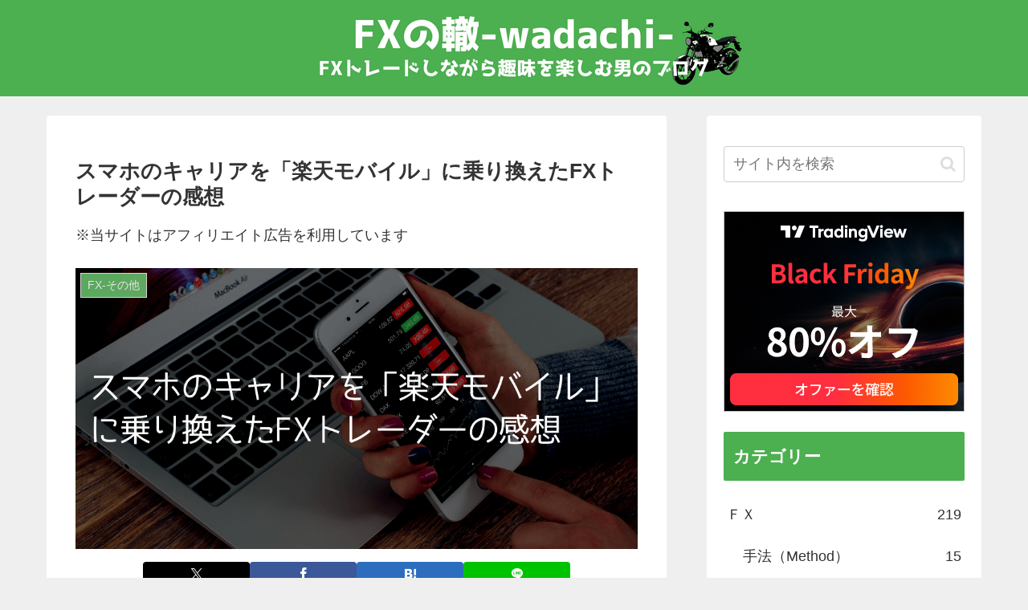

--- FILE ---
content_type: text/html; charset=utf-8
request_url: https://www.google.com/recaptcha/api2/aframe
body_size: 266
content:
<!DOCTYPE HTML><html><head><meta http-equiv="content-type" content="text/html; charset=UTF-8"></head><body><script nonce="0QezaZEvM_EIoAIFI5nNpg">/** Anti-fraud and anti-abuse applications only. See google.com/recaptcha */ try{var clients={'sodar':'https://pagead2.googlesyndication.com/pagead/sodar?'};window.addEventListener("message",function(a){try{if(a.source===window.parent){var b=JSON.parse(a.data);var c=clients[b['id']];if(c){var d=document.createElement('img');d.src=c+b['params']+'&rc='+(localStorage.getItem("rc::a")?sessionStorage.getItem("rc::b"):"");window.document.body.appendChild(d);sessionStorage.setItem("rc::e",parseInt(sessionStorage.getItem("rc::e")||0)+1);localStorage.setItem("rc::h",'1769727471822');}}}catch(b){}});window.parent.postMessage("_grecaptcha_ready", "*");}catch(b){}</script></body></html>